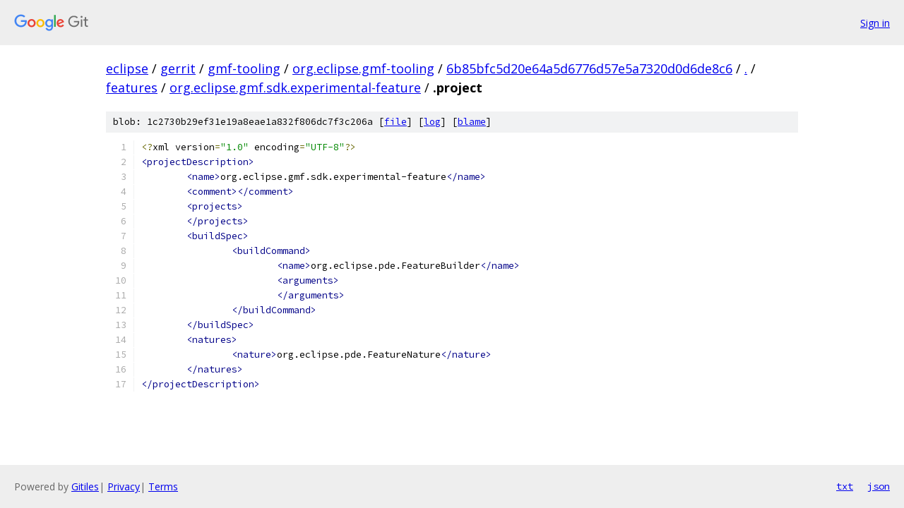

--- FILE ---
content_type: text/html; charset=utf-8
request_url: https://eclipse.googlesource.com/gerrit/gmf-tooling/org.eclipse.gmf-tooling/+/6b85bfc5d20e64a5d6776d57e5a7320d0d6de8c6/features/org.eclipse.gmf.sdk.experimental-feature/.project
body_size: 1257
content:
<!DOCTYPE html><html lang="en"><head><meta charset="utf-8"><meta name="viewport" content="width=device-width, initial-scale=1"><title>features/org.eclipse.gmf.sdk.experimental-feature/.project - gerrit/gmf-tooling/org.eclipse.gmf-tooling - Git at Google</title><link rel="stylesheet" type="text/css" href="/+static/base.css"><link rel="stylesheet" type="text/css" href="/+static/prettify/prettify.css"><!-- default customHeadTagPart --></head><body class="Site"><header class="Site-header"><div class="Header"><a class="Header-image" href="/"><img src="//www.gstatic.com/images/branding/lockups/2x/lockup_git_color_108x24dp.png" width="108" height="24" alt="Google Git"></a><div class="Header-menu"> <a class="Header-menuItem" href="https://accounts.google.com/AccountChooser?faa=1&amp;continue=https://eclipse.googlesource.com/login/gerrit/gmf-tooling/org.eclipse.gmf-tooling/%2B/6b85bfc5d20e64a5d6776d57e5a7320d0d6de8c6/features/org.eclipse.gmf.sdk.experimental-feature/.project">Sign in</a> </div></div></header><div class="Site-content"><div class="Container "><div class="Breadcrumbs"><a class="Breadcrumbs-crumb" href="/?format=HTML">eclipse</a> / <a class="Breadcrumbs-crumb" href="/gerrit/">gerrit</a> / <a class="Breadcrumbs-crumb" href="/gerrit/gmf-tooling/">gmf-tooling</a> / <a class="Breadcrumbs-crumb" href="/gerrit/gmf-tooling/org.eclipse.gmf-tooling/">org.eclipse.gmf-tooling</a> / <a class="Breadcrumbs-crumb" href="/gerrit/gmf-tooling/org.eclipse.gmf-tooling/+/6b85bfc5d20e64a5d6776d57e5a7320d0d6de8c6">6b85bfc5d20e64a5d6776d57e5a7320d0d6de8c6</a> / <a class="Breadcrumbs-crumb" href="/gerrit/gmf-tooling/org.eclipse.gmf-tooling/+/6b85bfc5d20e64a5d6776d57e5a7320d0d6de8c6/">.</a> / <a class="Breadcrumbs-crumb" href="/gerrit/gmf-tooling/org.eclipse.gmf-tooling/+/6b85bfc5d20e64a5d6776d57e5a7320d0d6de8c6/features">features</a> / <a class="Breadcrumbs-crumb" href="/gerrit/gmf-tooling/org.eclipse.gmf-tooling/+/6b85bfc5d20e64a5d6776d57e5a7320d0d6de8c6/features/org.eclipse.gmf.sdk.experimental-feature">org.eclipse.gmf.sdk.experimental-feature</a> / <span class="Breadcrumbs-crumb">.project</span></div><div class="u-sha1 u-monospace BlobSha1">blob: 1c2730b29ef31e19a8eae1a832f806dc7f3c206a [<a href="/gerrit/gmf-tooling/org.eclipse.gmf-tooling/+/6b85bfc5d20e64a5d6776d57e5a7320d0d6de8c6/features/org.eclipse.gmf.sdk.experimental-feature/.project">file</a>] [<a href="/gerrit/gmf-tooling/org.eclipse.gmf-tooling/+log/6b85bfc5d20e64a5d6776d57e5a7320d0d6de8c6/features/org.eclipse.gmf.sdk.experimental-feature/.project">log</a>] [<a href="/gerrit/gmf-tooling/org.eclipse.gmf-tooling/+blame/6b85bfc5d20e64a5d6776d57e5a7320d0d6de8c6/features/org.eclipse.gmf.sdk.experimental-feature/.project">blame</a>]</div><table class="FileContents"><tr class="u-pre u-monospace FileContents-line"><td class="u-lineNum u-noSelect FileContents-lineNum" data-line-number="1"></td><td class="FileContents-lineContents" id="1"><span class="pun">&lt;?</span><span class="pln">xml version</span><span class="pun">=</span><span class="str">&quot;1.0&quot;</span><span class="pln"> encoding</span><span class="pun">=</span><span class="str">&quot;UTF-8&quot;</span><span class="pun">?&gt;</span></td></tr><tr class="u-pre u-monospace FileContents-line"><td class="u-lineNum u-noSelect FileContents-lineNum" data-line-number="2"></td><td class="FileContents-lineContents" id="2"><span class="tag">&lt;projectDescription&gt;</span></td></tr><tr class="u-pre u-monospace FileContents-line"><td class="u-lineNum u-noSelect FileContents-lineNum" data-line-number="3"></td><td class="FileContents-lineContents" id="3"><span class="pln">	</span><span class="tag">&lt;name&gt;</span><span class="pln">org.eclipse.gmf.sdk.experimental-feature</span><span class="tag">&lt;/name&gt;</span></td></tr><tr class="u-pre u-monospace FileContents-line"><td class="u-lineNum u-noSelect FileContents-lineNum" data-line-number="4"></td><td class="FileContents-lineContents" id="4"><span class="pln">	</span><span class="tag">&lt;comment&gt;&lt;/comment&gt;</span></td></tr><tr class="u-pre u-monospace FileContents-line"><td class="u-lineNum u-noSelect FileContents-lineNum" data-line-number="5"></td><td class="FileContents-lineContents" id="5"><span class="pln">	</span><span class="tag">&lt;projects&gt;</span></td></tr><tr class="u-pre u-monospace FileContents-line"><td class="u-lineNum u-noSelect FileContents-lineNum" data-line-number="6"></td><td class="FileContents-lineContents" id="6"><span class="pln">	</span><span class="tag">&lt;/projects&gt;</span></td></tr><tr class="u-pre u-monospace FileContents-line"><td class="u-lineNum u-noSelect FileContents-lineNum" data-line-number="7"></td><td class="FileContents-lineContents" id="7"><span class="pln">	</span><span class="tag">&lt;buildSpec&gt;</span></td></tr><tr class="u-pre u-monospace FileContents-line"><td class="u-lineNum u-noSelect FileContents-lineNum" data-line-number="8"></td><td class="FileContents-lineContents" id="8"><span class="pln">		</span><span class="tag">&lt;buildCommand&gt;</span></td></tr><tr class="u-pre u-monospace FileContents-line"><td class="u-lineNum u-noSelect FileContents-lineNum" data-line-number="9"></td><td class="FileContents-lineContents" id="9"><span class="pln">			</span><span class="tag">&lt;name&gt;</span><span class="pln">org.eclipse.pde.FeatureBuilder</span><span class="tag">&lt;/name&gt;</span></td></tr><tr class="u-pre u-monospace FileContents-line"><td class="u-lineNum u-noSelect FileContents-lineNum" data-line-number="10"></td><td class="FileContents-lineContents" id="10"><span class="pln">			</span><span class="tag">&lt;arguments&gt;</span></td></tr><tr class="u-pre u-monospace FileContents-line"><td class="u-lineNum u-noSelect FileContents-lineNum" data-line-number="11"></td><td class="FileContents-lineContents" id="11"><span class="pln">			</span><span class="tag">&lt;/arguments&gt;</span></td></tr><tr class="u-pre u-monospace FileContents-line"><td class="u-lineNum u-noSelect FileContents-lineNum" data-line-number="12"></td><td class="FileContents-lineContents" id="12"><span class="pln">		</span><span class="tag">&lt;/buildCommand&gt;</span></td></tr><tr class="u-pre u-monospace FileContents-line"><td class="u-lineNum u-noSelect FileContents-lineNum" data-line-number="13"></td><td class="FileContents-lineContents" id="13"><span class="pln">	</span><span class="tag">&lt;/buildSpec&gt;</span></td></tr><tr class="u-pre u-monospace FileContents-line"><td class="u-lineNum u-noSelect FileContents-lineNum" data-line-number="14"></td><td class="FileContents-lineContents" id="14"><span class="pln">	</span><span class="tag">&lt;natures&gt;</span></td></tr><tr class="u-pre u-monospace FileContents-line"><td class="u-lineNum u-noSelect FileContents-lineNum" data-line-number="15"></td><td class="FileContents-lineContents" id="15"><span class="pln">		</span><span class="tag">&lt;nature&gt;</span><span class="pln">org.eclipse.pde.FeatureNature</span><span class="tag">&lt;/nature&gt;</span></td></tr><tr class="u-pre u-monospace FileContents-line"><td class="u-lineNum u-noSelect FileContents-lineNum" data-line-number="16"></td><td class="FileContents-lineContents" id="16"><span class="pln">	</span><span class="tag">&lt;/natures&gt;</span></td></tr><tr class="u-pre u-monospace FileContents-line"><td class="u-lineNum u-noSelect FileContents-lineNum" data-line-number="17"></td><td class="FileContents-lineContents" id="17"><span class="tag">&lt;/projectDescription&gt;</span></td></tr></table><script nonce="9vq07js-e4RZrkyPK0I8qQ">for (let lineNumEl of document.querySelectorAll('td.u-lineNum')) {lineNumEl.onclick = () => {window.location.hash = `#${lineNumEl.getAttribute('data-line-number')}`;};}</script></div> <!-- Container --></div> <!-- Site-content --><footer class="Site-footer"><div class="Footer"><span class="Footer-poweredBy">Powered by <a href="https://gerrit.googlesource.com/gitiles/">Gitiles</a>| <a href="https://policies.google.com/privacy">Privacy</a>| <a href="https://policies.google.com/terms">Terms</a></span><span class="Footer-formats"><a class="u-monospace Footer-formatsItem" href="?format=TEXT">txt</a> <a class="u-monospace Footer-formatsItem" href="?format=JSON">json</a></span></div></footer></body></html>